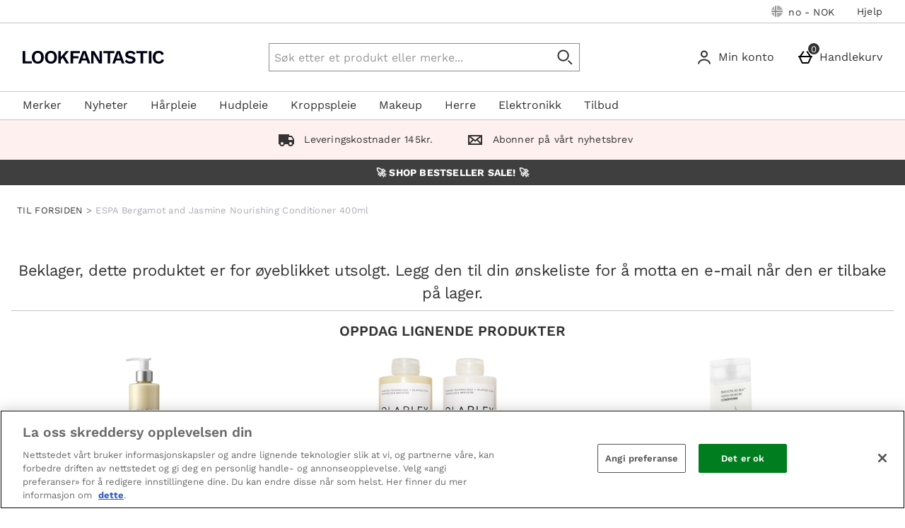

--- FILE ---
content_type: application/javascript
request_url: https://static.thcdn.com/www/common/scripts/helpers/facetHelper-7f4ede981e.js
body_size: -22
content:
"use strict";var _createClass=function(){function e(e,n){for(var t=0;t<n.length;t++){var i=n[t];i.enumerable=i.enumerable||false,i.configurable=true,"value"in i&&(i.writable=true),Object.defineProperty(e,i.key,i)}}return function(n,t,i){return t&&e(n.prototype,t),i&&e(n,i),n}}();function _classCallCheck(e,n){if(!(e instanceof n))throw new TypeError("Cannot call a class as a function")}define(["app"],(function(e){var n;return new(function(){function n(){_classCallCheck(this,n),this.init()}return _createClass(n,[{key:"init",value:function e(){this.setup()}},{key:"setup",value:function n(){window.addEventListener("click",(function(n){e.publish("horizontalFacets/click",n)})),window.addEventListener("keydown",(function(n){e.publish("horizontalFacets/click",n,true)})),window.addEventListener("resize",(function(n){e.publish("horizontalFacets/resize",n)}))}}]),n}())}));
//# sourceMappingURL=facetHelper-7f4ede981e.js.map


--- FILE ---
content_type: application/javascript
request_url: https://static.thcdn.com/www/common/scripts/components/productDescription/productDescription-791450ab32.js
body_size: 2835
content:
"use strict";function _toConsumableArray(e){if(Array.isArray(e)){for(var t=0,n=Array(e.length);t<e.length;t++)n[t]=e[t];return n}return Array.from(e)}define(["app","elementViewed","viewport","$console","siteObj"],(function(e,t,n,i,r){var o;return function o(){var s={};s.app=e,s.elementViewed=t,s.viewPort=n,s.openTabElem=null;var c={dataAttributes:{listItemsSelector:"[data-item]",listItemControlSelector:"[data-item-control]",innerContentSelector:"[data-item-content]",keepOpenContentAttribute:"data-item-content-keep-open",iconExpandSelector:"[data-icon=expand]",iconCollapseSelector:"[data-icon=collapse]",tabbedContentSelector:"[data-tabbed-content]",tabbedReevooSelector:"[data-tabbed-reevoo]",ingredientsSelector:"[data-information-component=ingredients]",nutritionalInformationSelector:"[data-information-component=nutritionalInformation]",suggestedUseSelector:"[data-information-component=suggestedUse]",tabTitleAttribute:"data-tab-title",stringTemplatePath:"data-string-template-path",alwaysAccordions:"data-always-accordions",defaultOpen:"data-default-open"},selectors:{transcriptButton:".productDescription_contentProperties_list_YouTube_transcriptButton",transcriptCheck:"[data-transcript]",reviews:".productDescription_contentPropertyListItem_reviews",openAccordionOnMobileSelector:".openAccordionOnMobile",hideElement:".productDescription_contentProperties"},subscribeChannel:{description:"productDescription/newDescription",openItem:"productDescription/openItem",update:"fullProductDescription/new",productReviewStarsScroll:"productReviewStars/scroll"},classes:{hideContent:"productDescription_contentProperties-hide",iconHide:"productDescription_icon-hide",activeTab:"productDescription_contentPropertyListItem-active",tabTitleClass:".productDescription_contentPropertyHeading-tabbed",reevooReviewsClass:"productDescription_contentPropertyListItem-Reviews",video:".athenaProductDescriptionList_contentProperty-videoReference.videoExperiment",productTitle:".productName_title"},label:{descriptionComponent:"productDescription component",descriptionComponentClickedPosition:"productDescription component clicked tab ",clicked:"Clicked",viewed:"Viewed"}},a=function e(t,n){if(r.showReevooReviews&&require(["reevooClient"]),s.element=t,s.listItems=[].concat(_toConsumableArray(s.element.querySelectorAll(s.config.dataAttributes.listItemsSelector))),s.listItemControls=s.element.querySelectorAll(s.config.dataAttributes.listItemControlSelector),s.tabbedContainer=s.element.querySelector(s.config.dataAttributes.tabbedContentSelector),s.tabbedReevooContainer=s.element.querySelector(s.config.dataAttributes.tabbedReevooSelector),s.stringTemplatePath=s.element.getAttribute(s.config.dataAttributes.stringTemplatePath),s.reviews=s.element.querySelector(s.config.selectors.reviews),s.openFirstAccordionDrawerOnMobile=document.querySelector(s.config.selectors.openAccordionOnMobileSelector),s.hideElement=document.querySelectorAll(s.config.selectors.hideElement),s.youtubeVideoContiner=document.querySelectorAll(s.config.classes.video),s.productTitle=document.querySelector(s.config.classes.productTitle),s.viewPort.isElementVisible(s.element)?s.triggerTrackingEvent(s.config.label.viewed,s.config.label.descriptionComponent):s.elementViewed(s.element,s.trackComponentViewed),s.addClickEventListeners(),s.element.hasAttribute(s.config.dataAttributes.alwaysAccordions)){if(r.features.alwaysClosedPDPAccordions)return;s.listItemToggle(s.listItems[0],true)}else{var i=window.matchMedia("screen and (min-width: 1180px)");if(i.matches)s.listItemToggle(s.listItems[0],true);else{var o=function e(t){t.matches&&(s.listItemToggle(s.listItems[0],true),i.removeListener(e))};void 0!==s.openFirstAccordionDrawerOnMobile&&null!=s.openFirstAccordionDrawerOnMobile&&s.listItemToggle(s.listItems[0],true),i.addListener(o)}}return n||s.subscribeAndConsume(),s.transcriptCheck=t.querySelector(s.config.selectors.transcriptCheck),s.transcriptButton=t.querySelector(s.config.selectors.transcriptButton),s.transcriptButton&&s.transcriptCheck&&""===s.transcriptCheck.innerHTML&&s.transcriptButton.remove(),s.youtubeVideoContiner&&s.videoContainerTrackingEvent(),s},l=function e(){for(var t=0;t<s.listItemControls.length;++t){var n=s.listItems[t],i;s.listItemControls[t].addEventListener("click",s.getClickedListEvent(n)),s.attachTrackingClickListener(n,t+1)}},d=function e(t,n){t.addEventListener("click",(function(){s.trackTabClicked(n)}))},u=function t(){e.subscribe(s.config.subscribeChannel.update,s.retrieveNewProductDescription);var n,i=e.subscribe(s.config.subscribeChannel.openItem,s.openItemListener).messages;if(i&&i.length){var r=i[i.length-1];s.openItemListener(r)}},p=function e(t){var n=s.getTabTitle(t);if(null===n)return i.warn("ERROR: Cannot get the title of the clicked tab."),void 0;s.triggerTrackingEvent(s.config.label.clicked,s.config.label.descriptionComponentClickedPosition+n)},f=function e(){s.triggerTrackingEvent(s.config.label.viewed,s.config.label.descriptionComponent)},m=function t(n,i){e.publish("tracking/record","Product | Description",n,i)},g=function t(){0!==s.youtubeVideoContiner.length&&(s.productTitle.click(),s.youtubeVideoContiner.forEach((function(){window.focus(),window.addEventListener("blur",(function(){setTimeout((function(){"IFRAME"===document.activeElement.tagName&&e.publish("tracking/record","Product Video Iframe","Click")}))}),{once:true})})))},b=function e(){if(s.listItems.length){var t=s.listItems[0].querySelector(s.config.dataAttributes.iconExpandSelector),n=s.listItems[0].querySelector(s.config.dataAttributes.iconCollapseSelector),i=window.getComputedStyle(t,null).getPropertyValue("display"),r=window.getComputedStyle(n,null).getPropertyValue("display");if("none"===i&&"none"===r&&!s.tabbedContainer)return true}return false},v=function e(t){return function(){return s.listItemToggle(t)}},C=function t(n,i){if((!s.isDesktopListView()||s.element.hasAttribute(s.config.dataAttributes.alwaysAccordions))&&n){if(n.hasAttribute(s.config.dataAttributes.defaultOpen)&&i)return;var r=n.querySelector(s.config.dataAttributes.innerContentSelector),o=n.querySelector(s.config.dataAttributes.listItemControlSelector),c;e.element.hasClass(s.config.classes.hideContent,r)||i?s.expandListItem(n,r,o):s.collapseListItem(n,r,o)}},w=function e(t,n,i){s.closeAllTabs(),s.openThisTab(t,n,i);var r=t.classList.contains(s.config.classes.reevooReviewsClass);if(s.tabbedContainer)if(r)s.tabbedReevooContainer&&(s.tabbedReevooContainer.style.display="flex"),s.tabbedContainer.innerHTML="";else{var o=n.innerHTML;s.tabbedContainer.innerHTML="",s.tabbedContainer.innerHTML=o,s.tabbedContainer.setAttribute("aria-labelledby",i.id),s.tabbedReevooContainer&&(s.tabbedReevooContainer.style.display="none")}s.hideElement.forEach((function(e){e.classList.contains(s.config.classes.hideContent)&&e.setAttribute("hidden","until-found")}))},h=function t(n,i,r){var o=n.classList.contains(s.config.classes.reevooReviewsClass),c=window.matchMedia("screen and (min-width: 1180px)"),a=n.querySelector(s.config.dataAttributes.iconExpandSelector),l=n.querySelector(s.config.dataAttributes.iconCollapseSelector);e.element.setAttribute("aria-expanded","false",r),o&&!c.matches&&(s.tabbedReevooContainer.style.display="none"),e.element.addClass(s.config.classes.hideContent,i),e.element.removeClass(s.config.classes.activeTab,n),e.element.addClass(s.config.classes.iconHide,l),e.element.removeClass(s.config.classes.iconHide,a),s.hideElement.forEach((function(e){e.classList.contains(s.config.classes.hideContent)&&e.setAttribute("hidden","until-found")}))},S=function t(){for(var n=0;n<s.listItems.length;++n){var i=s.listItems[n].querySelector(s.config.dataAttributes.innerContentSelector),r=s.listItems[n].querySelector(s.config.dataAttributes.listItemControlSelector),o;if(i)e.element.hasClass(s.config.classes.hideContent,i)||s.collapseListItem(s.listItems[n],i,r)}},y=function t(n,i,r){s.openTabElem=n;var o=n.querySelector(s.config.dataAttributes.iconExpandSelector),c=n.querySelector(s.config.dataAttributes.iconCollapseSelector);e.element.setAttribute("aria-expanded","true",r),e.element.removeClass(s.config.classes.hideContent,i),e.element.addClass(s.config.classes.activeTab,n),e.element.removeClass(s.config.classes.iconHide,c),e.element.addClass(s.config.classes.iconHide,o),s.setScrollPosition(n),s.hideElement.forEach((function(e){e.classList.contains(s.config.classes.hideContent)||e.removeAttribute("hidden")}))},A=function e(t){var n=100;if(null!=document.querySelector(".westendHeader-sticky")){var i=document.querySelector(".westendHeader-sticky");n=parseInt(window.getComputedStyle(i).getPropertyValue("height"))}if(t!=s.listItems[0]){var r=t.getBoundingClientRect();window.scrollTo(r.left,r.top+window.scrollY-2*n)}},T=function e(t){var n=s.listItems[t-1];if(void 0===n)return null;var i=n.querySelector(s.config.classes.tabTitleClass);if(void 0===i)return null;return i?i.getAttribute(s.config.dataAttributes.tabTitleAttribute):null},I=function e(t,n){var i;t.messages.length>0&&n(t.messages.slice(-1)[0])},R=function t(n){e.ajax.get({url:"/"+n+".suggestedUse",success:function e(t){return s.newDescriptionSuccessHandler(t,s.config.dataAttributes.suggestedUseSelector)},error:s.suggestedUseErrorHandler})},E=function e(){i.error("ERROR: Could not retrieve child product suggested use information")},k=function t(n){e.ajax.get({url:"/"+n+".ingredients",success:function e(t){return s.newDescriptionSuccessHandler(t,s.config.dataAttributes.ingredientsSelector)},error:s.ingredientsErrorHandler})},L=function e(){i.error("ERROR: Could not retrieve child product ingredients information")},P=function t(n){e.ajax.get({url:"/"+n+".nutritionalInformation",success:function e(t){return s.newDescriptionSuccessHandler(t,s.config.dataAttributes.nutritionalInformationSelector)},error:s.nutritionalInfoErrorHandler})},H=function e(){i.error("ERROR: Could not retrieve child product nutritional information")},D=function e(t,n){var i=document.createElement("div");i.innerHTML=t;var r=i.querySelector(n);if(!r)return;var o=r.firstElementChild.innerHTML,c=s.element.querySelector(n);if(!c)return;c.innerHTML=o,s.closeAllTabs(),s.listItemToggle(s.openTabElem)},q=function t(n,i){var r="/"+n+".fullDescription?";return null!==s.stringTemplatePath&&(r+="&stringTemplatePath="+s.stringTemplatePath),""!==i&&(r+="&enableChildProductDescription="+i),new Promise((function(){return e.ajax.get({url:r,success:function e(t){s.successHandler(t,n)},error:s.errorHandler})}))},M=function e(t,n){s.updateProductDescription(t,n)},x=function e(){i.error("ERROR: Could not retrieve new product description")},V=function e(t,n){var i=s.element.parentNode;if(null!==i){i.innerHTML=t;var o=i.querySelector("[data-component=productDescription]");s.init(o,true),r.showReevooReviews&&s.retrieveReviewId(n)}},O=function t(n){var i="/"+n+".review?&stringTemplatePath=components/athenaProductReevooReviews/athenaProductReevooReviews";return new Promise((function(){return e.ajax.get({url:i,success:s.updateReevooReviews,error:s.updateReevooReviewsErrorHandler})}))},_=function e(t){var n=s.element.querySelector("[data-embedded-reviews]");if(null===n)return;n.parentNode.innerHTML=t},N=function e(){i.error("ERROR: Could not retrieve Reevoo embedded reviews")},B=function e(t){if(!(t instanceof Function))return i.warn("Argument has to be a function."),void 0;var n=s.listItems.findIndex(t);-1!==n&&s.listItemToggle(s.listItems[n],true)};return s.init=a,s.config=c,s.addClickEventListeners=l,s.subscribeAndConsume=u,s.isDesktopListView=b,s.getClickedListEvent=v,s.listItemToggle=C,s.expandListItem=w,s.collapseListItem=h,s.closeAllTabs=S,s.openThisTab=y,s.trackTabClicked=p,s.triggerTrackingEvent=m,s.trackComponentViewed=f,s.attachTrackingClickListener=d,s.getTabTitle=T,s.checkSubscribeMessages=I,s.getNewSuggestedUse=R,s.suggestedUseErrorHandler=E,s.getNewIngredients=k,s.ingredientsErrorHandler=L,s.getNewNutritionalInfo=P,s.nutritionalInfoErrorHandler=H,s.newDescriptionSuccessHandler=D,s.updateProductDescription=V,s.retrieveReviewId=O,s.retrieveNewProductDescription=q,s.updateReevooReviews=_,s.updateReevooReviewsErrorHandler=N,s.successHandler=M,s.errorHandler=x,s.openItemListener=B,s.setScrollPosition=A,s.videoContainerTrackingEvent=g,s}}));
//# sourceMappingURL=productDescription-791450ab32.js.map
